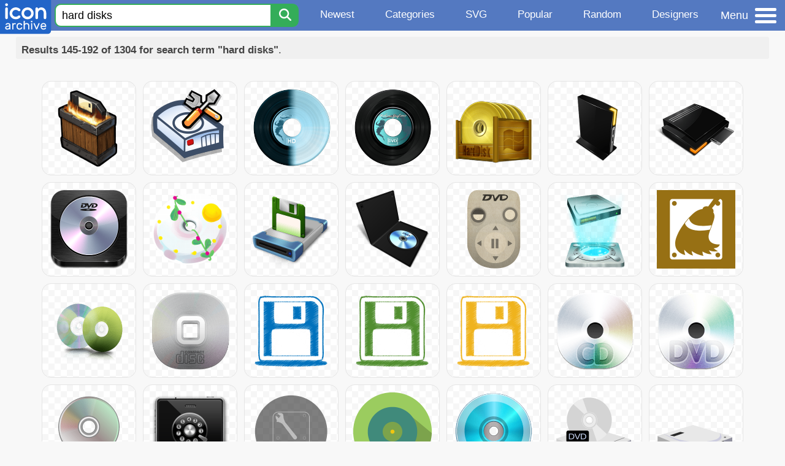

--- FILE ---
content_type: text/html; charset=utf-8
request_url: https://www.iconarchive.com/search?q=hard+disks&page=4
body_size: 9159
content:
<!DOCTYPE html><html lang="en"><head><meta charset="utf-8"/>
<script>var __ezHttpConsent={setByCat:function(src,tagType,attributes,category,force,customSetScriptFn=null){var setScript=function(){if(force||window.ezTcfConsent[category]){if(typeof customSetScriptFn==='function'){customSetScriptFn();}else{var scriptElement=document.createElement(tagType);scriptElement.src=src;attributes.forEach(function(attr){for(var key in attr){if(attr.hasOwnProperty(key)){scriptElement.setAttribute(key,attr[key]);}}});var firstScript=document.getElementsByTagName(tagType)[0];firstScript.parentNode.insertBefore(scriptElement,firstScript);}}};if(force||(window.ezTcfConsent&&window.ezTcfConsent.loaded)){setScript();}else if(typeof getEzConsentData==="function"){getEzConsentData().then(function(ezTcfConsent){if(ezTcfConsent&&ezTcfConsent.loaded){setScript();}else{console.error("cannot get ez consent data");force=true;setScript();}});}else{force=true;setScript();console.error("getEzConsentData is not a function");}},};</script>
<script>var ezTcfConsent=window.ezTcfConsent?window.ezTcfConsent:{loaded:false,store_info:false,develop_and_improve_services:false,measure_ad_performance:false,measure_content_performance:false,select_basic_ads:false,create_ad_profile:false,select_personalized_ads:false,create_content_profile:false,select_personalized_content:false,understand_audiences:false,use_limited_data_to_select_content:false,};function getEzConsentData(){return new Promise(function(resolve){document.addEventListener("ezConsentEvent",function(event){var ezTcfConsent=event.detail.ezTcfConsent;resolve(ezTcfConsent);});});}</script>
<script>if(typeof _setEzCookies!=='function'){function _setEzCookies(ezConsentData){var cookies=window.ezCookieQueue;for(var i=0;i<cookies.length;i++){var cookie=cookies[i];if(ezConsentData&&ezConsentData.loaded&&ezConsentData[cookie.tcfCategory]){document.cookie=cookie.name+"="+cookie.value;}}}}
window.ezCookieQueue=window.ezCookieQueue||[];if(typeof addEzCookies!=='function'){function addEzCookies(arr){window.ezCookieQueue=[...window.ezCookieQueue,...arr];}}
addEzCookies([{name:"ezoab_233319",value:"mod112-c; Path=/; Domain=iconarchive.com; Max-Age=7200",tcfCategory:"store_info",isEzoic:"true",},{name:"ezosuibasgeneris-1",value:"d7b43001-6d91-4932-431c-2f06a9490832; Path=/; Domain=iconarchive.com; Expires=Thu, 21 Jan 2027 07:09:41 UTC; Secure; SameSite=None",tcfCategory:"understand_audiences",isEzoic:"true",}]);if(window.ezTcfConsent&&window.ezTcfConsent.loaded){_setEzCookies(window.ezTcfConsent);}else if(typeof getEzConsentData==="function"){getEzConsentData().then(function(ezTcfConsent){if(ezTcfConsent&&ezTcfConsent.loaded){_setEzCookies(window.ezTcfConsent);}else{console.error("cannot get ez consent data");_setEzCookies(window.ezTcfConsent);}});}else{console.error("getEzConsentData is not a function");_setEzCookies(window.ezTcfConsent);}</script><script type="text/javascript" data-ezscrex='false' data-cfasync='false'>window._ezaq = Object.assign({"edge_cache_status":11,"edge_response_time":154,"url":"https://www.iconarchive.com/search?q=hard+disks\u0026page=4"}, typeof window._ezaq !== "undefined" ? window._ezaq : {});</script><script type="text/javascript" data-ezscrex='false' data-cfasync='false'>window._ezaq = Object.assign({"ab_test_id":"mod112-c"}, typeof window._ezaq !== "undefined" ? window._ezaq : {});window.__ez=window.__ez||{};window.__ez.tf={};</script><script type="text/javascript" data-ezscrex='false' data-cfasync='false'>window.ezDisableAds = true;</script>
<script data-ezscrex='false' data-cfasync='false' data-pagespeed-no-defer>var __ez=__ez||{};__ez.stms=Date.now();__ez.evt={};__ez.script={};__ez.ck=__ez.ck||{};__ez.template={};__ez.template.isOrig=true;window.__ezScriptHost="//www.ezojs.com";__ez.queue=__ez.queue||function(){var e=0,i=0,t=[],n=!1,o=[],r=[],s=!0,a=function(e,i,n,o,r,s,a){var l=arguments.length>7&&void 0!==arguments[7]?arguments[7]:window,d=this;this.name=e,this.funcName=i,this.parameters=null===n?null:w(n)?n:[n],this.isBlock=o,this.blockedBy=r,this.deleteWhenComplete=s,this.isError=!1,this.isComplete=!1,this.isInitialized=!1,this.proceedIfError=a,this.fWindow=l,this.isTimeDelay=!1,this.process=function(){f("... func = "+e),d.isInitialized=!0,d.isComplete=!0,f("... func.apply: "+e);var i=d.funcName.split("."),n=null,o=this.fWindow||window;i.length>3||(n=3===i.length?o[i[0]][i[1]][i[2]]:2===i.length?o[i[0]][i[1]]:o[d.funcName]),null!=n&&n.apply(null,this.parameters),!0===d.deleteWhenComplete&&delete t[e],!0===d.isBlock&&(f("----- F'D: "+d.name),m())}},l=function(e,i,t,n,o,r,s){var a=arguments.length>7&&void 0!==arguments[7]?arguments[7]:window,l=this;this.name=e,this.path=i,this.async=o,this.defer=r,this.isBlock=t,this.blockedBy=n,this.isInitialized=!1,this.isError=!1,this.isComplete=!1,this.proceedIfError=s,this.fWindow=a,this.isTimeDelay=!1,this.isPath=function(e){return"/"===e[0]&&"/"!==e[1]},this.getSrc=function(e){return void 0!==window.__ezScriptHost&&this.isPath(e)&&"banger.js"!==this.name?window.__ezScriptHost+e:e},this.process=function(){l.isInitialized=!0,f("... file = "+e);var i=this.fWindow?this.fWindow.document:document,t=i.createElement("script");t.src=this.getSrc(this.path),!0===o?t.async=!0:!0===r&&(t.defer=!0),t.onerror=function(){var e={url:window.location.href,name:l.name,path:l.path,user_agent:window.navigator.userAgent};"undefined"!=typeof _ezaq&&(e.pageview_id=_ezaq.page_view_id);var i=encodeURIComponent(JSON.stringify(e)),t=new XMLHttpRequest;t.open("GET","//g.ezoic.net/ezqlog?d="+i,!0),t.send(),f("----- ERR'D: "+l.name),l.isError=!0,!0===l.isBlock&&m()},t.onreadystatechange=t.onload=function(){var e=t.readyState;f("----- F'D: "+l.name),e&&!/loaded|complete/.test(e)||(l.isComplete=!0,!0===l.isBlock&&m())},i.getElementsByTagName("head")[0].appendChild(t)}},d=function(e,i){this.name=e,this.path="",this.async=!1,this.defer=!1,this.isBlock=!1,this.blockedBy=[],this.isInitialized=!0,this.isError=!1,this.isComplete=i,this.proceedIfError=!1,this.isTimeDelay=!1,this.process=function(){}};function c(e,i,n,s,a,d,c,u,f){var m=new l(e,i,n,s,a,d,c,f);!0===u?o[e]=m:r[e]=m,t[e]=m,h(m)}function h(e){!0!==u(e)&&0!=s&&e.process()}function u(e){if(!0===e.isTimeDelay&&!1===n)return f(e.name+" blocked = TIME DELAY!"),!0;if(w(e.blockedBy))for(var i=0;i<e.blockedBy.length;i++){var o=e.blockedBy[i];if(!1===t.hasOwnProperty(o))return f(e.name+" blocked = "+o),!0;if(!0===e.proceedIfError&&!0===t[o].isError)return!1;if(!1===t[o].isComplete)return f(e.name+" blocked = "+o),!0}return!1}function f(e){var i=window.location.href,t=new RegExp("[?&]ezq=([^&#]*)","i").exec(i);"1"===(t?t[1]:null)&&console.debug(e)}function m(){++e>200||(f("let's go"),p(o),p(r))}function p(e){for(var i in e)if(!1!==e.hasOwnProperty(i)){var t=e[i];!0===t.isComplete||u(t)||!0===t.isInitialized||!0===t.isError?!0===t.isError?f(t.name+": error"):!0===t.isComplete?f(t.name+": complete already"):!0===t.isInitialized&&f(t.name+": initialized already"):t.process()}}function w(e){return"[object Array]"==Object.prototype.toString.call(e)}return window.addEventListener("load",(function(){setTimeout((function(){n=!0,f("TDELAY -----"),m()}),5e3)}),!1),{addFile:c,addFileOnce:function(e,i,n,o,r,s,a,l,d){t[e]||c(e,i,n,o,r,s,a,l,d)},addDelayFile:function(e,i){var n=new l(e,i,!1,[],!1,!1,!0);n.isTimeDelay=!0,f(e+" ...  FILE! TDELAY"),r[e]=n,t[e]=n,h(n)},addFunc:function(e,n,s,l,d,c,u,f,m,p){!0===c&&(e=e+"_"+i++);var w=new a(e,n,s,l,d,u,f,p);!0===m?o[e]=w:r[e]=w,t[e]=w,h(w)},addDelayFunc:function(e,i,n){var o=new a(e,i,n,!1,[],!0,!0);o.isTimeDelay=!0,f(e+" ...  FUNCTION! TDELAY"),r[e]=o,t[e]=o,h(o)},items:t,processAll:m,setallowLoad:function(e){s=e},markLoaded:function(e){if(e&&0!==e.length){if(e in t){var i=t[e];!0===i.isComplete?f(i.name+" "+e+": error loaded duplicate"):(i.isComplete=!0,i.isInitialized=!0)}else t[e]=new d(e,!0);f("markLoaded dummyfile: "+t[e].name)}},logWhatsBlocked:function(){for(var e in t)!1!==t.hasOwnProperty(e)&&u(t[e])}}}();__ez.evt.add=function(e,t,n){e.addEventListener?e.addEventListener(t,n,!1):e.attachEvent?e.attachEvent("on"+t,n):e["on"+t]=n()},__ez.evt.remove=function(e,t,n){e.removeEventListener?e.removeEventListener(t,n,!1):e.detachEvent?e.detachEvent("on"+t,n):delete e["on"+t]};__ez.script.add=function(e){var t=document.createElement("script");t.src=e,t.async=!0,t.type="text/javascript",document.getElementsByTagName("head")[0].appendChild(t)};__ez.dot=__ez.dot||{};__ez.queue.addFileOnce('/detroitchicago/boise.js', '/detroitchicago/boise.js?gcb=195-0&cb=5', true, [], true, false, true, false);__ez.queue.addFileOnce('/parsonsmaize/abilene.js', '/parsonsmaize/abilene.js?gcb=195-0&cb=e80eca0cdb', true, [], true, false, true, false);__ez.queue.addFileOnce('/parsonsmaize/mulvane.js', '/parsonsmaize/mulvane.js?gcb=195-0&cb=e75e48eec0', true, ['/parsonsmaize/abilene.js'], true, false, true, false);__ez.queue.addFileOnce('/detroitchicago/birmingham.js', '/detroitchicago/birmingham.js?gcb=195-0&cb=539c47377c', true, ['/parsonsmaize/abilene.js'], true, false, true, false);</script>
<script data-ezscrex="false" type="text/javascript" data-cfasync="false">window._ezaq = Object.assign({"ad_cache_level":0,"adpicker_placement_cnt":0,"ai_placeholder_cache_level":0,"ai_placeholder_placement_cnt":-1,"domain":"iconarchive.com","domain_id":233319,"ezcache_level":0,"ezcache_skip_code":14,"has_bad_image":0,"has_bad_words":0,"is_sitespeed":0,"lt_cache_level":0,"response_size":31231,"response_size_orig":25431,"response_time_orig":138,"template_id":5,"url":"https://www.iconarchive.com/search?q=hard+disks\u0026page=4","word_count":0,"worst_bad_word_level":0}, typeof window._ezaq !== "undefined" ? window._ezaq : {});__ez.queue.markLoaded('ezaqBaseReady');</script>
<script type='text/javascript' data-ezscrex='false' data-cfasync='false'>
window.ezAnalyticsStatic = true;

function analyticsAddScript(script) {
	var ezDynamic = document.createElement('script');
	ezDynamic.type = 'text/javascript';
	ezDynamic.innerHTML = script;
	document.head.appendChild(ezDynamic);
}
function getCookiesWithPrefix() {
    var allCookies = document.cookie.split(';');
    var cookiesWithPrefix = {};

    for (var i = 0; i < allCookies.length; i++) {
        var cookie = allCookies[i].trim();

        for (var j = 0; j < arguments.length; j++) {
            var prefix = arguments[j];
            if (cookie.indexOf(prefix) === 0) {
                var cookieParts = cookie.split('=');
                var cookieName = cookieParts[0];
                var cookieValue = cookieParts.slice(1).join('=');
                cookiesWithPrefix[cookieName] = decodeURIComponent(cookieValue);
                break; // Once matched, no need to check other prefixes
            }
        }
    }

    return cookiesWithPrefix;
}
function productAnalytics() {
	var d = {"pr":[6],"omd5":"2ba471cecd89dfc25b7b332464f2a4d7","nar":"risk score"};
	d.u = _ezaq.url;
	d.p = _ezaq.page_view_id;
	d.v = _ezaq.visit_uuid;
	d.ab = _ezaq.ab_test_id;
	d.e = JSON.stringify(_ezaq);
	d.ref = document.referrer;
	d.c = getCookiesWithPrefix('active_template', 'ez', 'lp_');
	if(typeof ez_utmParams !== 'undefined') {
		d.utm = ez_utmParams;
	}

	var dataText = JSON.stringify(d);
	var xhr = new XMLHttpRequest();
	xhr.open('POST','/ezais/analytics?cb=1', true);
	xhr.onload = function () {
		if (xhr.status!=200) {
            return;
		}

        if(document.readyState !== 'loading') {
            analyticsAddScript(xhr.response);
            return;
        }

        var eventFunc = function() {
            if(document.readyState === 'loading') {
                return;
            }
            document.removeEventListener('readystatechange', eventFunc, false);
            analyticsAddScript(xhr.response);
        };

        document.addEventListener('readystatechange', eventFunc, false);
	};
	xhr.setRequestHeader('Content-Type','text/plain');
	xhr.send(dataText);
}
__ez.queue.addFunc("productAnalytics", "productAnalytics", null, true, ['ezaqBaseReady'], false, false, false, true);
</script>

<meta name="viewport" content="width=device-width, initial-scale=1"/>
<meta name="theme-color" content="#112040"/>
<base href="https://www.iconarchive.com/"/>


<meta name="keywords" content="hard disks icon, hard disks icons, free hard disks icon, download hard disks icon, free hard disks icons, download hard disks icons"/>
<meta name="description" content="Hard disks Icons - Download 1304 Free Hard disks icons - Page 4 @ IconArchive. Search more than 800,000 icons for Web &amp; Desktop here."/>
<link rel="icon" href="/favicon3.svg" type="image/svg+xml"/>
<link rel="icon" type="image/png" href="/static/images/favicon3-48x48.png" sizes="48x48"/>
<link rel="icon" type="image/png" href="/static/images/favicon3-192x192.png" sizes="192x192"/>
<link rel="apple-touch-icon" href="/static/images/favicon3-apple-touch-180x180.png" sizes="180x180"/>

<title>Hard disks Icons - Download 1304 Free Hard disks icons here - Page 4</title>

<link rel="stylesheet" href="/static/css/iconarchive.min.v15.css" type="text/css"/>
<script defer="" src="/static/js/iconarchive.min.v3.js"></script>
<meta property="og:url" content="https://www.iconarchive.com/search?q=hard+disks&amp;page=4"/>
<meta property="og:title" content="Hard disks Icons - Download 1304 Free Hard disks icons here - Page 4"/>
<link rel="canonical" href="https://www.iconarchive.com/search?q=hard+disks&amp;page=4"/>
<script type='text/javascript'>
var ezoTemplate = 'orig_site';
var ezouid = '1';
var ezoFormfactor = '1';
</script><script data-ezscrex="false" type='text/javascript'>
var soc_app_id = '0';
var did = 233319;
var ezdomain = 'iconarchive.com';
var ezoicSearchable = 1;
</script></head>
<body>

<!-- BuySellAds.com Ad Code -->
<script type="text/javascript">
(function(){
  var bsa = document.createElement('script');
     bsa.type = 'text/javascript';
     bsa.async = true;
     bsa.src = '//s3.buysellads.com/ac/bsa.js';
  (document.getElementsByTagName('head')[0]||document.getElementsByTagName('body')[0]).appendChild(bsa);
})();
</script>
<!-- End BuySellAds.com Ad Code -->

<script src="//m.servedby-buysellads.com/monetization.js" type="text/javascript"></script>
<script>
(function(){
	if(typeof _bsa !== 'undefined' && _bsa) {
  		// format, zoneKey, segment:value, options
  		_bsa.init('flexbar', 'CKYI6237', 'placement:iconarchivecom');
  	}
})();
</script>


<header class="sticky" style="display:flex;justify-content:space-between;background-color:#5479c1;position: sticky;top: 0;height:50px;margin-bottom:10px;width:100%;z-index:9999;">

    <div class="hidden-under-320">
    <a href="https://www.iconarchive.com/" rel="nofollow"><img src="https://static.iconarchive.com/static/images/logo.svg" alt="Logo - Great icons for Win, Mac &amp; Linux" width="84" height="58" style="min-width:84px;"/></a>
    </div>

	<div style="display:flex;justify-content:space-between;width:100%;">
		<form class="topnav-search-wrap" style="flex:1;" action="https://www.iconarchive.com/search" method="get">
            <input class="topnav-search-field" type="text" name="q" value="hard disks" placeholder="Search for icons"/>
            <button class="topnav-search-submit" type="submit" aria-label="Search" title="Search"><div class="icon-search" style="width:20px;height:22px;"></div></button>
        </form>

        <div class="topnav" style="">
        <a href="/news.html" class="hidden-under-600">Newest</a>
        <a href="/categories.html" class="hidden-under-700">Categories</a>
        <a href="/svg-icons.html" class="hidden-under-600">SVG</a>
        <a href="/popular.html" class="hidden-under-800">Popular</a>
        <a href="/randomsets.html" class="hidden-under-900">Random</a>
        <a href="/artists.html" class="hidden-under-1000">Designers</a>
        </div>


		<div id="myNavBtn" class="topnav-menu-button" title="Menu">
			<div class="hamburger-label hidden-under-400" title="Menu">Menu</div>
              <div class="hamburger-box" title="Menu">
				<div></div>
				<div class="hamburger-middle"></div>
				<div></div>
			</div>
		</div>


	</div>

</header>

<!-- The Modal -->
<div id="myNavModal" class="modal">
  <!-- Modal content -->
  <div class="modal-content">
    <span class="close">×</span>

<h3>Browse Icons</h3>
<ul>
	<li><span class="icon icon-news" title="Newspaper Icon"></span> <a href="/news.html">Newest Packs</a></li>
	<li><span class="icon icon-svg" title="Bezier Icon"></span> <a href="/svg-icons.html">SVG Icon Packs</a></li>
	<li><span class="icon icon-fire" title="Fire Icon"></span> <a href="/popular.html">Popular Packs</a></li>
    <li><span class="icon icon-dice-five" title="Dice Icon"></span> <a href="/randomsets.html">Random Packs</a></li>
    <li><span class="icon icon-tag" title="Tag Icon"></span> <a href="/commercialfree.html">License: Commercial free Packs</a></li>
</ul>

<h3>Categories</h3>
<ul class="navmulticol">
    <li><a href="/category/adobe-icons.html">Adobe Icons</a></li>
    <li><a href="/category/alphabet-icons.html">Alphabet Icons</a></li>
    <li><a href="/category/animals-icons.html">Animal Icons</a></li>
    <li><a href="/category/apple-icons.html">Apple Icons</a></li>
    <li><a href="/category/application-icons.html">Application Icons</a></li>
    <li><a href="/category/art-icons.html">Art Icons</a></li>
    <li><a href="/category/avatar-icons.html">Avatar Icons</a></li>
    <li><a href="/category/buildings-icons.html">Buildings Icons</a></li>
    <li><a href="/category/business-icons.html">Business Icons</a></li>
    <li><a href="/category/cartoon-icons.html">Cartoon Icons</a></li>
    <li><a href="/category/christmas-icons.html">Christmas Icons</a></li>
    <li><a href="/category/computer-icons.html">Computer Icons</a></li>
    <li><a href="/category/culture-icons.html">Culture Icons</a></li>
    <li><a href="/category/drive-icons.html">Drive Icons</a></li>
    <li><a href="/category/easter-icons.html">Easter Icons</a></li>
    <li><a href="/category/emo-icons.html">Emo Icons</a></li>
    <li><a href="/category/emoji-icons.html">Emoji Icons</a></li>
    <li><a href="/category/flag-icons.html">Flag Icons</a></li>
    <li><a href="/category/folder-icons.html">Folder Icons</a></li>
    <li><a href="/category/food-icons.html">Food Icons</a></li>
    <li><a href="/category/funny-icons.html">Funny Icons</a></li>
    <li><a href="/category/game-icons.html">Game Icons</a></li>
    <li><a href="/category/halloween-icons.html">Halloween Icons</a></li>
    <li><a href="/category/handdrawn-icons.html">Hand-Drawn Icons</a></li>
    <li><a href="/category/holiday-icons.html">Holiday Icons</a></li>
    <li><a href="/category/kid-icons.html">Kids Icons</a></li>
    <li><a href="/category/lifestyle-icons.html">Lifestyle Icons</a></li>
    <li><a href="/category/love-icons.html">Love Icons</a></li>
    <li><a href="/category/media-icons.html">Media Icons</a></li>
    <li><a href="/category/medical-icons.html">Medical Icons</a></li>
    <li><a href="/category/microsoft-icons.html">Microsoft Icons</a></li>
    <li><a href="/category/mini-icons.html">Mini Icons</a></li>
    <li><a href="/category/mobile-icons.html">Mobile Icons</a></li>
    <li><a href="/category/music-icons.html">Music Icons</a></li>
    <li><a href="/category/nature-icons.html">Nature Icons</a></li>
    <li><a href="/category/object-icons.html">Object Icons</a></li>
    <li><a href="/category/people-icons.html">People Icons</a></li>
    <li><a href="/category/photographic-icons.html">Photographic Icons</a></li>
    <li><a href="/category/places-icons.html">Places Icons</a></li>
    <li><a href="/category/scifi-icons.html">Sci-Fi Icons</a></li>
    <li><a href="/category/social-network-icons.html">Social Network Icons</a></li>
    <li><a href="/category/sport-icons.html">Sport Icons</a></li>
    <li><a href="/category/system-icons.html">System Icons</a></li>
    <li><a href="/category/technology-icons.html">Technology Icons</a></li>
    <li><a href="/category/toolkit-icons.html">Toolkit Icons</a></li>
    <li><a href="/category/transport-icons.html">Transport Icons</a></li>
    <li><a href="/category/movie-icons.html">TV &amp; Movie Icons</a></li>
    <li><a href="/category/vintage-icons.html">Vintage Icons</a></li>
</ul>

<h3>More</h3>
<ul>
	<li><a href="/artists.html">All Designers (by Alphabet)</a></li>
	<li><a href="/alphabet-list.html">All Packs (by Alphabet)</a></li>
    <li><a href="/outstanding.html">&#34;Staff picks&#34; Icon Packs</a></li>
    <li><a href="/highres.html">High Resolution Packs</a></li>
    <li><a href="/largest.html">Largest Packs</a></li>
    <li><a href="/pixelart.html">Pixelart (Old Style) Icon Packs</a></li>
</ul>

<p style="margin-bottom:100px;">
Need more?<br/>
Visit our <a href="/sitemap.html">Sitemap</a> for all options.
</p>

  </div>
</div>
<!-- End of Modal -->




 <!--metanav-allcontent-->
 <!--metanav-background-->
<!-- End of all divs -->


<div class="allcontent" style="max-width:none;">


						<div id="paginationTop" class="pagination-bar">
						<div class="intro"><b>Results 145-192 of 1304 for search term &#34;hard disks&#34;</b>.</div>
						<div class="clear"></div>
						</div>
<div class="anything">     </div>
<div class="iconlist" style="text-align:center;">

<div id="icon-121559-48" class="icondetail"><a href="/show/ancient-legend-icons-by-george-ui/Disk-Drive-icon.html"><img src="https://icons.iconarchive.com/icons/george-ui/ancient-legend/128/Disk-Drive-icon.png" width="128" height="128" alt="Disk Drive icon" title="Disk Drive icon"/></a></div>
<div id="icon-144787-48" class="icondetail"><a href="/show/gartoon-apps-icons-by-gartoon-team/disk-manager-icon.html"><img src="https://icons.iconarchive.com/icons/gartoon-team/gartoon-apps/128/disk-manager-icon.png" width="128" height="128" alt="Disk manager icon" title="Disk manager icon"/></a></div>
<div id="icon-3810-48" class="icondetail"><a href="/show/old-school-icons-by-babasse/HD-icon.html"><img src="https://icons.iconarchive.com/icons/babasse/old-school/128/HD-icon.png" width="128" height="128" alt="HD icon" title="HD icon"/></a></div>
<div id="icon-3816-48" class="icondetail"><a href="/show/old-school-icons-by-babasse/DVD-icon.html"><img src="https://icons.iconarchive.com/icons/babasse/old-school/128/DVD-icon.png" width="128" height="128" alt="DVD icon" title="DVD icon"/></a></div>
<div id="icon-3823-48" class="icondetail"><a href="/show/old-school-icons-by-babasse/HDD-Windows-icon.html"><img src="https://icons.iconarchive.com/icons/babasse/old-school/128/HDD-Windows-icon.png" width="128" height="128" alt="HDD Windows icon" title="HDD Windows icon"/></a></div>
<div id="icon-32736-48" class="icondetail"><a href="/show/profesional-red-icons-by-tuziibanez/removable-disk-icon.html"><img src="https://icons.iconarchive.com/icons/tuziibanez/profesional-red/128/removable-disk-icon.png" width="128" height="128" alt="Removable disk icon" title="Removable disk icon"/></a></div>
<div id="icon-32765-48" class="icondetail"><a href="/show/profesional-red-icons-by-tuziibanez/floppy-disk-icon.html"><img src="https://icons.iconarchive.com/icons/tuziibanez/profesional-red/128/floppy-disk-icon.png" width="128" height="128" alt="Floppy disk icon" title="Floppy disk icon"/></a></div>
<div id="icon-34205-48" class="icondetail"><a href="/show/i-icons-by-treetog/DVD-icon.html"><img src="https://icons.iconarchive.com/icons/treetog/i/128/DVD-icon.png" width="128" height="128" alt="DVD icon" title="DVD icon"/></a></div>
<div id="icon-38760-48" class="icondetail"><a href="/show/gaia-10-icons-by-raindropmemory/DVD-icon.html"><img src="https://icons.iconarchive.com/icons/raindropmemory/gaia-10/128/DVD-icon.png" width="128" height="128" alt="DVD icon" title="DVD icon"/></a></div>
<div id="icon-43598-48" class="icondetail"><a href="/show/junior-icons-by-treetog/drive-disk-icon.html"><img src="https://icons.iconarchive.com/icons/treetog/junior/128/drive-disk-icon.png" width="128" height="128" alt="Drive disk icon" title="Drive disk icon"/></a></div>
<div id="icon-43604-48" class="icondetail"><a href="/show/junior-icons-by-treetog/dvd-case-icon.html"><img src="https://icons.iconarchive.com/icons/treetog/junior/128/dvd-case-icon.png" width="128" height="128" alt="Dvd case icon" title="Dvd case icon"/></a></div>
<div id="icon-52716-48" class="icondetail"><a href="/show/artcore-4-icons-by-artcore-illustrations/dvd-icon.html"><img src="https://icons.iconarchive.com/icons/artcore-illustrations/artcore-4/128/dvd-icon.png" width="128" height="128" alt="Dvd icon" title="Dvd icon"/></a></div>
<div id="icon-55102-48" class="icondetail"><a href="/show/hologram-dock-icons-by-nishad2m8/Hdd-icon.html"><img src="https://icons.iconarchive.com/icons/nishad2m8/hologram-dock/128/Hdd-icon.png" width="128" height="128" alt="Hdd icon" title="Hdd icon"/></a></div>
<div id="icon-58504-48" class="icondetail"><a href="/show/windows-8-metro-icons-by-dakirby309/Apps-Disk-Cleanup-Metro-icon.html"><img src="https://icons.iconarchive.com/icons/dakirby309/windows-8-metro/128/Apps-Disk-Cleanup-Metro-icon.png" width="128" height="128" alt="Apps Disk Cleanup Metro icon" title="Apps Disk Cleanup Metro icon"/></a></div>
<div id="icon-59030-48" class="icondetail"><a href="/show/aerial-icons-by-chromatix/CD-icon.html"><img src="https://icons.iconarchive.com/icons/chromatix/aerial/128/CD-icon.png" width="128" height="128" alt="CD icon" title="CD icon"/></a></div>
<div id="icon-60101-48" class="icondetail"><a href="/show/lamond-icons-by-ampeross/cd-icon.html"><img src="https://icons.iconarchive.com/icons/ampeross/lamond/128/cd-icon.png" width="128" height="128" alt="Cd icon" title="Cd icon"/></a></div>
<div id="icon-60603-48" class="icondetail"><a href="/show/origami-colored-pencil-icons-by-double-j-design/blue-disk-icon.html"><img src="https://icons.iconarchive.com/icons/double-j-design/origami-colored-pencil/128/blue-disk-icon.png" width="128" height="128" alt="Blue disk icon" title="Blue disk icon"/></a></div>
<div id="icon-60643-48" class="icondetail"><a href="/show/origami-colored-pencil-icons-by-double-j-design/green-disk-icon.html"><img src="https://icons.iconarchive.com/icons/double-j-design/origami-colored-pencil/128/green-disk-icon.png" width="128" height="128" alt="Green disk icon" title="Green disk icon"/></a></div>
<div id="icon-60723-48" class="icondetail"><a href="/show/origami-colored-pencil-icons-by-double-j-design/yellow-disk-icon.html"><img src="https://icons.iconarchive.com/icons/double-j-design/origami-colored-pencil/128/yellow-disk-icon.png" width="128" height="128" alt="Yellow disk icon" title="Yellow disk icon"/></a></div>
<div id="icon-62493-48" class="icondetail"><a href="/show/qetto-icons-by-ampeross/cd-disc-icon.html"><img src="https://icons.iconarchive.com/icons/ampeross/qetto/128/cd-disc-icon.png" width="128" height="128" alt="Cd disc icon" title="Cd disc icon"/></a></div>
<div id="icon-62511-48" class="icondetail"><a href="/show/qetto-icons-by-ampeross/dvd-disc-icon.html"><img src="https://icons.iconarchive.com/icons/ampeross/qetto/128/dvd-disc-icon.png" loading="lazy" width="128" height="128" alt="Dvd disc icon" title="Dvd disc icon"/></a></div>
<div id="icon-66377-48" class="icondetail"><a href="/show/hardware-icons-by-iconshow/DVD-icon.html"><img src="https://icons.iconarchive.com/icons/iconshow/hardware/128/DVD-icon.png" loading="lazy" width="128" height="128" alt="DVD icon" title="DVD icon"/></a></div>
<div id="icon-76185-48" class="icondetail"><a href="/show/variations-3-icons-by-guillendesign/Iphone-Disk-icon.html"><img src="https://icons.iconarchive.com/icons/guillendesign/variations-3/128/Iphone-Disk-icon.png" loading="lazy" width="128" height="128" alt="Iphone Disk icon" title="Iphone Disk icon"/></a></div>
<div id="icon-86799-48" class="icondetail"><a href="/show/dynamic-yosemite-icons-by-ccard3dev/Utilities-Disk-Utility-icon.html"><img src="https://icons.iconarchive.com/icons/ccard3dev/dynamic-yosemite/128/Utilities-Disk-Utility-icon.png" loading="lazy" width="128" height="128" alt="Utilities Disk Utility icon" title="Utilities Disk Utility icon"/></a></div>
<div id="icon-87057-48" class="icondetail"><a href="/show/colorful-long-shadow-icons-by-graphicloads/Cd-2-icon.html"><img src="https://icons.iconarchive.com/icons/graphicloads/colorful-long-shadow/128/Cd-2-icon.png" loading="lazy" width="128" height="128" alt="Cd 2 icon" title="Cd 2 icon"/></a></div>
<div id="icon-93825-48" class="icondetail"><a href="/show/cerulean-icons-by-iconleak/dvd-icon.html"><img src="https://icons.iconarchive.com/icons/iconleak/cerulean/128/dvd-icon.png" loading="lazy" width="128" height="128" alt="Dvd icon" title="Dvd icon"/></a></div>
<div id="icon-95264-48" class="icondetail"><a href="/show/modern-xp-icons-by-dtafalonso/ModernXP-49-DVD-Disc-Drive-icon.html"><img src="https://icons.iconarchive.com/icons/dtafalonso/modern-xp/128/ModernXP-49-DVD-Disc-Drive-icon.png" loading="lazy" width="128" height="128" alt="ModernXP 49 DVD Disc Drive icon" title="ModernXP 49 DVD Disc Drive icon"/></a></div>
<div id="icon-95275-48" class="icondetail"><a href="/show/modern-xp-icons-by-dtafalonso/ModernXP-60-Disk-icon.html"><img src="https://icons.iconarchive.com/icons/dtafalonso/modern-xp/128/ModernXP-60-Disk-icon.png" loading="lazy" width="128" height="128" alt="ModernXP 60 Disk icon" title="ModernXP 60 Disk icon"/></a></div>
<div id="icon-106614-48" class="icondetail"><a href="/show/papirus-apps-icons-by-papirus-team/yandex-disk-icon.html"><img src="https://icons.iconarchive.com/icons/papirus-team/papirus-apps/128/yandex-disk-icon.png" loading="lazy" width="128" height="128" alt="Yandex disk icon" title="Yandex disk icon"/></a></div>
<div id="icon-107838-48" class="icondetail"><a href="/show/noto-emoji-objects-icons-by-google/62834-computer-disk-icon.html"><img src="https://icons.iconarchive.com/icons/google/noto-emoji-objects/128/62834-computer-disk-icon.png" loading="lazy" width="128" height="128" alt="Computer disk icon" title="Computer disk icon"/></a></div>
<div id="icon-107839-48" class="icondetail"><a href="/show/noto-emoji-objects-icons-by-google/62835-floppy-disk-icon.html"><img src="https://icons.iconarchive.com/icons/google/noto-emoji-objects/128/62835-floppy-disk-icon.png" loading="lazy" width="128" height="128" alt="Floppy disk icon" title="Floppy disk icon"/></a></div>
<div id="icon-107840-48" class="icondetail"><a href="/show/noto-emoji-objects-icons-by-google/62836-optical-disk-icon.html"><img src="https://icons.iconarchive.com/icons/google/noto-emoji-objects/128/62836-optical-disk-icon.png" loading="lazy" width="128" height="128" alt="Optical disk icon" title="Optical disk icon"/></a></div>
<div id="icon-111003-48" class="icondetail"><a href="/show/zondicons-icons-by-steve/Save-Disk-icon.html"><img src="https://icons.iconarchive.com/icons/steve/zondicons/128/Save-Disk-icon.png" loading="lazy" width="128" height="128" alt="Save Disk icon" title="Save Disk icon"/></a></div>
<div id="icon-121261-48" class="icondetail"><a href="/show/picol-icons-by-picol/Floppy-Disk-icon.html"><img src="https://icons.iconarchive.com/icons/picol/picol/128/Floppy-Disk-icon.png" loading="lazy" width="128" height="128" alt="Floppy Disk icon" title="Floppy Disk icon"/></a></div>
<div id="icon-128793-48" class="icondetail"><a href="/show/material-icons-by-pictogrammers/zip-disk-icon.html"><img src="https://icons.iconarchive.com/icons/pictogrammers/material/128/zip-disk-icon.png" loading="lazy" width="128" height="128" alt="Zip disk icon" title="Zip disk icon"/></a></div>
<div id="icon-134570-48" class="icondetail"><a href="/show/fluentui-emoji-mono-icons-by-microsoft/Computer-Disk-icon.html"><img src="https://icons.iconarchive.com/icons/microsoft/fluentui-emoji-mono/128/Computer-Disk-icon.png" loading="lazy" width="128" height="128" alt="Computer Disk icon" title="Computer Disk icon"/></a></div>
<div id="icon-134763-48" class="icondetail"><a href="/show/fluentui-emoji-mono-icons-by-microsoft/Floppy-Disk-icon.html"><img src="https://icons.iconarchive.com/icons/microsoft/fluentui-emoji-mono/128/Floppy-Disk-icon.png" loading="lazy" width="128" height="128" alt="Floppy Disk icon" title="Floppy Disk icon"/></a></div>
<div id="icon-135240-48" class="icondetail"><a href="/show/fluentui-emoji-mono-icons-by-microsoft/Optical-Disk-icon.html"><img src="https://icons.iconarchive.com/icons/microsoft/fluentui-emoji-mono/128/Optical-Disk-icon.png" loading="lazy" width="128" height="128" alt="Optical Disk icon" title="Optical Disk icon"/></a></div>
<div id="icon-136180-48" class="icondetail"><a href="/show/fluentui-emoji-3d-icons-by-microsoft/Computer-Disk-3d-icon.html"><img src="https://icons.iconarchive.com/icons/microsoft/fluentui-emoji-3d/128/Computer-Disk-3d-icon.png" loading="lazy" width="128" height="128" alt="Computer Disk 3d icon" title="Computer Disk 3d icon"/></a></div>
<div id="icon-136423-48" class="icondetail"><a href="/show/fluentui-emoji-3d-icons-by-microsoft/Floppy-Disk-3d-icon.html"><img src="https://icons.iconarchive.com/icons/microsoft/fluentui-emoji-3d/128/Floppy-Disk-3d-icon.png" loading="lazy" width="128" height="128" alt="Floppy Disk 3d icon" title="Floppy Disk 3d icon"/></a></div>
<div id="icon-137410-48" class="icondetail"><a href="/show/fluentui-emoji-3d-icons-by-microsoft/Optical-Disk-3d-icon.html"><img src="https://icons.iconarchive.com/icons/microsoft/fluentui-emoji-3d/128/Optical-Disk-3d-icon.png" loading="lazy" width="128" height="128" alt="Optical Disk 3d icon" title="Optical Disk 3d icon"/></a></div>
<div id="icon-139160-48" class="icondetail"><a href="/show/fluentui-emoji-flat-icons-by-microsoft/Computer-Disk-Flat-icon.html"><img src="https://icons.iconarchive.com/icons/microsoft/fluentui-emoji-flat/128/Computer-Disk-Flat-icon.png" loading="lazy" width="128" height="128" alt="Computer Disk Flat icon" title="Computer Disk Flat icon"/></a></div>
<div id="icon-139403-48" class="icondetail"><a href="/show/fluentui-emoji-flat-icons-by-microsoft/Floppy-Disk-Flat-icon.html"><img src="https://icons.iconarchive.com/icons/microsoft/fluentui-emoji-flat/128/Floppy-Disk-Flat-icon.png" loading="lazy" width="128" height="128" alt="Floppy Disk Flat icon" title="Floppy Disk Flat icon"/></a></div>
<div id="icon-140390-48" class="icondetail"><a href="/show/fluentui-emoji-flat-icons-by-microsoft/Optical-Disk-Flat-icon.html"><img src="https://icons.iconarchive.com/icons/microsoft/fluentui-emoji-flat/128/Optical-Disk-Flat-icon.png" loading="lazy" width="128" height="128" alt="Optical Disk Flat icon" title="Optical Disk Flat icon"/></a></div>
<div id="icon-3223-48" class="icondetail"><a href="/show/senary-drive-icons-by-arrioch/HardDrive-icon.html"><img src="https://icons.iconarchive.com/icons/arrioch/senary-drive/128/HardDrive-icon.png" loading="lazy" width="128" height="128" alt="HardDrive icon" title="HardDrive icon"/></a></div>
<div id="icon-3799-48" class="icondetail"><a href="/show/old-school-icons-by-babasse/HDD-icon.html"><img src="https://icons.iconarchive.com/icons/babasse/old-school/128/HDD-icon.png" loading="lazy" width="128" height="128" alt="HDD icon" title="HDD icon"/></a></div>
<div id="icon-12258-48" class="icondetail"><a href="/show/aire-icons-by-gakuseisean/BLURAY-icon.html"><img src="https://icons.iconarchive.com/icons/gakuseisean/aire/128/BLURAY-icon.png" loading="lazy" width="128" height="128" alt="BLURAY icon" title="BLURAY icon"/></a></div>
<div id="icon-12268-48" class="icondetail"><a href="/show/aire-icons-by-gakuseisean/DVD-icon.html"><img src="https://icons.iconarchive.com/icons/gakuseisean/aire/128/DVD-icon.png" loading="lazy" width="128" height="128" alt="DVD icon" title="DVD icon"/></a></div>
<div class="clear"></div>
</div>
<div class="anything">     </div>

						<div id="paginationBottom" class="pagination-bar" style="display:flex;justify-content:center;"><div class="pagination"><div class="paginationnumbers"><a href="/search?q=hard+disks&amp;page=1" class="num" title="Page No. 1">1</a><a href="/search?q=hard+disks&amp;page=2" class="num" title="Page No. 2">2</a><a href="/search?q=hard+disks&amp;page=3" class="num" title="Page No. 3">3</a><a href="/search?q=hard+disks&amp;page=4" class="num-active" title="Page No. 4">4</a><a href="/search?q=hard+disks&amp;page=5" class="num" title="Page No. 5">5</a><a href="/search?q=hard+disks&amp;page=6" class="num" title="Page No. 6">6</a><a href="/search?q=hard+disks&amp;page=7" class="num" title="Page No. 7">7</a><a href="#" class="dot">...</a><a href="/search?q=hard+disks&amp;page=28" class="num" title="Page No. 28">28</a></div></div>
						<div class="clear"></div>
						</div>
					<br/><center>
			<a href="/search?q=hard+disks&amp;page=3" class="next defaultbuttonprevious" title="Previous page">❮   Previous page</a><a href="/search?q=hard+disks&amp;page=5" class="next defaultbutton" title="Next page">Next page   ❯</a></center><div class="clear"></div></div> <!--column-main-->



<br/>
<div id="footer">
<ul id="bottomnav">
	<li><nobr>© 2026 IconArchive.com</nobr> </li>
	<li>  · <a href="/about.html">About</a> </li>
	<li>  · <a href="/contact.html" rel="nofollow">Contact</a> </li>
	<li>  · <a href="/privacy.html" rel="nofollow" style="white-space: nowrap;">Privacy Policy</a> </li>
	<li>  · <a href="/terms.html" rel="nofollow" style="white-space: nowrap;">Terms of Services</a> </li>
	<li>  · <a href="/sitemap.html">Sitemap</a> </li>
</ul>
</div>
<script data-cfasync="false">function _emitEzConsentEvent(){var customEvent=new CustomEvent("ezConsentEvent",{detail:{ezTcfConsent:window.ezTcfConsent},bubbles:true,cancelable:true,});document.dispatchEvent(customEvent);}
(function(window,document){function _setAllEzConsentTrue(){window.ezTcfConsent.loaded=true;window.ezTcfConsent.store_info=true;window.ezTcfConsent.develop_and_improve_services=true;window.ezTcfConsent.measure_ad_performance=true;window.ezTcfConsent.measure_content_performance=true;window.ezTcfConsent.select_basic_ads=true;window.ezTcfConsent.create_ad_profile=true;window.ezTcfConsent.select_personalized_ads=true;window.ezTcfConsent.create_content_profile=true;window.ezTcfConsent.select_personalized_content=true;window.ezTcfConsent.understand_audiences=true;window.ezTcfConsent.use_limited_data_to_select_content=true;window.ezTcfConsent.select_personalized_content=true;}
function _clearEzConsentCookie(){document.cookie="ezCMPCookieConsent=tcf2;Domain=.iconarchive.com;Path=/;expires=Thu, 01 Jan 1970 00:00:00 GMT";}
_clearEzConsentCookie();if(typeof window.__tcfapi!=="undefined"){window.ezgconsent=false;var amazonHasRun=false;function _ezAllowed(tcdata,purpose){return(tcdata.purpose.consents[purpose]||tcdata.purpose.legitimateInterests[purpose]);}
function _handleConsentDecision(tcdata){window.ezTcfConsent.loaded=true;if(!tcdata.vendor.consents["347"]&&!tcdata.vendor.legitimateInterests["347"]){window._emitEzConsentEvent();return;}
window.ezTcfConsent.store_info=_ezAllowed(tcdata,"1");window.ezTcfConsent.develop_and_improve_services=_ezAllowed(tcdata,"10");window.ezTcfConsent.measure_content_performance=_ezAllowed(tcdata,"8");window.ezTcfConsent.select_basic_ads=_ezAllowed(tcdata,"2");window.ezTcfConsent.create_ad_profile=_ezAllowed(tcdata,"3");window.ezTcfConsent.select_personalized_ads=_ezAllowed(tcdata,"4");window.ezTcfConsent.create_content_profile=_ezAllowed(tcdata,"5");window.ezTcfConsent.measure_ad_performance=_ezAllowed(tcdata,"7");window.ezTcfConsent.use_limited_data_to_select_content=_ezAllowed(tcdata,"11");window.ezTcfConsent.select_personalized_content=_ezAllowed(tcdata,"6");window.ezTcfConsent.understand_audiences=_ezAllowed(tcdata,"9");window._emitEzConsentEvent();}
function _handleGoogleConsentV2(tcdata){if(!tcdata||!tcdata.purpose||!tcdata.purpose.consents){return;}
var googConsentV2={};if(tcdata.purpose.consents[1]){googConsentV2.ad_storage='granted';googConsentV2.analytics_storage='granted';}
if(tcdata.purpose.consents[3]&&tcdata.purpose.consents[4]){googConsentV2.ad_personalization='granted';}
if(tcdata.purpose.consents[1]&&tcdata.purpose.consents[7]){googConsentV2.ad_user_data='granted';}
if(googConsentV2.analytics_storage=='denied'){gtag('set','url_passthrough',true);}
gtag('consent','update',googConsentV2);}
__tcfapi("addEventListener",2,function(tcdata,success){if(!success||!tcdata){window._emitEzConsentEvent();return;}
if(!tcdata.gdprApplies){_setAllEzConsentTrue();window._emitEzConsentEvent();return;}
if(tcdata.eventStatus==="useractioncomplete"||tcdata.eventStatus==="tcloaded"){if(typeof gtag!='undefined'){_handleGoogleConsentV2(tcdata);}
_handleConsentDecision(tcdata);if(tcdata.purpose.consents["1"]===true&&tcdata.vendor.consents["755"]!==false){window.ezgconsent=true;(adsbygoogle=window.adsbygoogle||[]).pauseAdRequests=0;}
if(window.__ezconsent){__ezconsent.setEzoicConsentSettings(ezConsentCategories);}
__tcfapi("removeEventListener",2,function(success){return null;},tcdata.listenerId);if(!(tcdata.purpose.consents["1"]===true&&_ezAllowed(tcdata,"2")&&_ezAllowed(tcdata,"3")&&_ezAllowed(tcdata,"4"))){if(typeof __ez=="object"&&typeof __ez.bit=="object"&&typeof window["_ezaq"]=="object"&&typeof window["_ezaq"]["page_view_id"]=="string"){__ez.bit.Add(window["_ezaq"]["page_view_id"],[new __ezDotData("non_personalized_ads",true),]);}}}});}else{_setAllEzConsentTrue();window._emitEzConsentEvent();}})(window,document);</script></body></html>